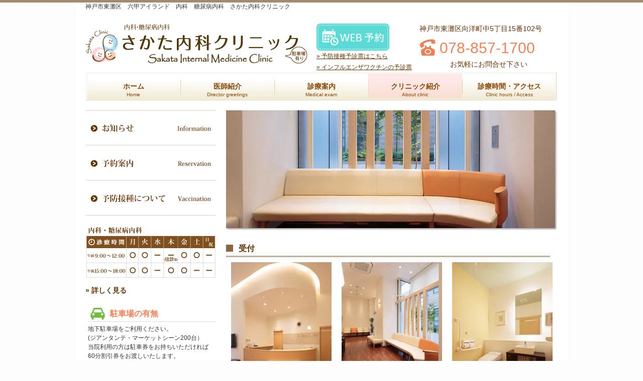

--- FILE ---
content_type: text/html; charset=UTF-8
request_url: https://sakata-naika.com/about/
body_size: 30560
content:
<!doctype html>
<html>
<head>
<meta charset="utf-8">
<!-- Google tag (gtag.js) -->
<script async src="https://www.googletagmanager.com/gtag/js?id=G-E0L284VLY9"></script>
<script>
  window.dataLayer = window.dataLayer || [];
  function gtag(){dataLayer.push(arguments);}
  gtag('js', new Date());

  gtag('config', 'G-E0L284VLY9');
</script>
<!-- to apply HTML5 under IE9 --> 
<!--[if lt IE 9]>
<script type="text/javascript" src="http://html5shim.googlecode.com/svn/trunk/html5.js"></script>
<![endif]-->


<!-- css -->
	<link rel="stylesheet" href="https://sakata-naika.com/wp/wp-content/themes/sakata-naika/reset.css" media="screen" />
	<link rel="stylesheet" href=" https://sakata-naika.com/wp/wp-content/themes/sakata-naika/style.css" media="screen" />
	<link rel="shortcut icon" href="https://sakata-naika.com/wp/wp-content/themes/sakata-naika/images/favicon.ico" />

	<style>img:is([sizes="auto" i], [sizes^="auto," i]) { contain-intrinsic-size: 3000px 1500px }</style>
	
		<!-- All in One SEO 4.9.3 - aioseo.com -->
		<title>クリニック紹介 | さかた内科クリニック 六甲アイランド</title>
	<meta name="robots" content="max-image-preview:large" />
	<link rel="canonical" href="https://sakata-naika.com/about/" />
	<meta name="generator" content="All in One SEO (AIOSEO) 4.9.3" />
		<script type="application/ld+json" class="aioseo-schema">
			{"@context":"https:\/\/schema.org","@graph":[{"@type":"BreadcrumbList","@id":"https:\/\/sakata-naika.com\/about\/#breadcrumblist","itemListElement":[{"@type":"ListItem","@id":"https:\/\/sakata-naika.com#listItem","position":1,"name":"Home","item":"https:\/\/sakata-naika.com","nextItem":{"@type":"ListItem","@id":"https:\/\/sakata-naika.com\/about\/#listItem","name":"Archives for %"}},{"@type":"ListItem","@id":"https:\/\/sakata-naika.com\/about\/#listItem","position":2,"name":"Archives for %","previousItem":{"@type":"ListItem","@id":"https:\/\/sakata-naika.com#listItem","name":"Home"}}]},{"@type":"CollectionPage","@id":"https:\/\/sakata-naika.com\/about\/#collectionpage","url":"https:\/\/sakata-naika.com\/about\/","name":"\u30af\u30ea\u30cb\u30c3\u30af\u7d39\u4ecb | \u3055\u304b\u305f\u5185\u79d1\u30af\u30ea\u30cb\u30c3\u30af \u516d\u7532\u30a2\u30a4\u30e9\u30f3\u30c9","inLanguage":"ja","isPartOf":{"@id":"https:\/\/sakata-naika.com\/#website"},"breadcrumb":{"@id":"https:\/\/sakata-naika.com\/about\/#breadcrumblist"}},{"@type":"Organization","@id":"https:\/\/sakata-naika.com\/#organization","name":"\u3055\u304b\u305f\u5185\u79d1\u30af\u30ea\u30cb\u30c3\u30af\u3000\u516d\u7532\u30a2\u30a4\u30e9\u30f3\u30c9","description":"\u795e\u6238\u5e02\u7058\u533a","url":"https:\/\/sakata-naika.com\/"},{"@type":"WebSite","@id":"https:\/\/sakata-naika.com\/#website","url":"https:\/\/sakata-naika.com\/","name":"\u3055\u304b\u305f\u5185\u79d1\u30af\u30ea\u30cb\u30c3\u30af\u3000\u516d\u7532\u30a2\u30a4\u30e9\u30f3\u30c9","description":"\u795e\u6238\u5e02\u7058\u533a","inLanguage":"ja","publisher":{"@id":"https:\/\/sakata-naika.com\/#organization"}}]}
		</script>
		<!-- All in One SEO -->

<link rel='dns-prefetch' href='//stats.wp.com' />
<link rel='preconnect' href='//i0.wp.com' />
<link rel='preconnect' href='//c0.wp.com' />
<link rel="alternate" type="application/rss+xml" title="さかた内科クリニック　六甲アイランド &raquo; クリニック紹介 フィード" href="https://sakata-naika.com/about/feed/" />
<script type="text/javascript">
/* <![CDATA[ */
window._wpemojiSettings = {"baseUrl":"https:\/\/s.w.org\/images\/core\/emoji\/16.0.1\/72x72\/","ext":".png","svgUrl":"https:\/\/s.w.org\/images\/core\/emoji\/16.0.1\/svg\/","svgExt":".svg","source":{"concatemoji":"https:\/\/sakata-naika.com\/wp\/wp-includes\/js\/wp-emoji-release.min.js?ver=6.8.3"}};
/*! This file is auto-generated */
!function(s,n){var o,i,e;function c(e){try{var t={supportTests:e,timestamp:(new Date).valueOf()};sessionStorage.setItem(o,JSON.stringify(t))}catch(e){}}function p(e,t,n){e.clearRect(0,0,e.canvas.width,e.canvas.height),e.fillText(t,0,0);var t=new Uint32Array(e.getImageData(0,0,e.canvas.width,e.canvas.height).data),a=(e.clearRect(0,0,e.canvas.width,e.canvas.height),e.fillText(n,0,0),new Uint32Array(e.getImageData(0,0,e.canvas.width,e.canvas.height).data));return t.every(function(e,t){return e===a[t]})}function u(e,t){e.clearRect(0,0,e.canvas.width,e.canvas.height),e.fillText(t,0,0);for(var n=e.getImageData(16,16,1,1),a=0;a<n.data.length;a++)if(0!==n.data[a])return!1;return!0}function f(e,t,n,a){switch(t){case"flag":return n(e,"\ud83c\udff3\ufe0f\u200d\u26a7\ufe0f","\ud83c\udff3\ufe0f\u200b\u26a7\ufe0f")?!1:!n(e,"\ud83c\udde8\ud83c\uddf6","\ud83c\udde8\u200b\ud83c\uddf6")&&!n(e,"\ud83c\udff4\udb40\udc67\udb40\udc62\udb40\udc65\udb40\udc6e\udb40\udc67\udb40\udc7f","\ud83c\udff4\u200b\udb40\udc67\u200b\udb40\udc62\u200b\udb40\udc65\u200b\udb40\udc6e\u200b\udb40\udc67\u200b\udb40\udc7f");case"emoji":return!a(e,"\ud83e\udedf")}return!1}function g(e,t,n,a){var r="undefined"!=typeof WorkerGlobalScope&&self instanceof WorkerGlobalScope?new OffscreenCanvas(300,150):s.createElement("canvas"),o=r.getContext("2d",{willReadFrequently:!0}),i=(o.textBaseline="top",o.font="600 32px Arial",{});return e.forEach(function(e){i[e]=t(o,e,n,a)}),i}function t(e){var t=s.createElement("script");t.src=e,t.defer=!0,s.head.appendChild(t)}"undefined"!=typeof Promise&&(o="wpEmojiSettingsSupports",i=["flag","emoji"],n.supports={everything:!0,everythingExceptFlag:!0},e=new Promise(function(e){s.addEventListener("DOMContentLoaded",e,{once:!0})}),new Promise(function(t){var n=function(){try{var e=JSON.parse(sessionStorage.getItem(o));if("object"==typeof e&&"number"==typeof e.timestamp&&(new Date).valueOf()<e.timestamp+604800&&"object"==typeof e.supportTests)return e.supportTests}catch(e){}return null}();if(!n){if("undefined"!=typeof Worker&&"undefined"!=typeof OffscreenCanvas&&"undefined"!=typeof URL&&URL.createObjectURL&&"undefined"!=typeof Blob)try{var e="postMessage("+g.toString()+"("+[JSON.stringify(i),f.toString(),p.toString(),u.toString()].join(",")+"));",a=new Blob([e],{type:"text/javascript"}),r=new Worker(URL.createObjectURL(a),{name:"wpTestEmojiSupports"});return void(r.onmessage=function(e){c(n=e.data),r.terminate(),t(n)})}catch(e){}c(n=g(i,f,p,u))}t(n)}).then(function(e){for(var t in e)n.supports[t]=e[t],n.supports.everything=n.supports.everything&&n.supports[t],"flag"!==t&&(n.supports.everythingExceptFlag=n.supports.everythingExceptFlag&&n.supports[t]);n.supports.everythingExceptFlag=n.supports.everythingExceptFlag&&!n.supports.flag,n.DOMReady=!1,n.readyCallback=function(){n.DOMReady=!0}}).then(function(){return e}).then(function(){var e;n.supports.everything||(n.readyCallback(),(e=n.source||{}).concatemoji?t(e.concatemoji):e.wpemoji&&e.twemoji&&(t(e.twemoji),t(e.wpemoji)))}))}((window,document),window._wpemojiSettings);
/* ]]> */
</script>
<style id='wp-emoji-styles-inline-css' type='text/css'>

	img.wp-smiley, img.emoji {
		display: inline !important;
		border: none !important;
		box-shadow: none !important;
		height: 1em !important;
		width: 1em !important;
		margin: 0 0.07em !important;
		vertical-align: -0.1em !important;
		background: none !important;
		padding: 0 !important;
	}
</style>
<link rel='stylesheet' id='wp-block-library-css' href='https://c0.wp.com/c/6.8.3/wp-includes/css/dist/block-library/style.min.css' type='text/css' media='all' />
<style id='classic-theme-styles-inline-css' type='text/css'>
/*! This file is auto-generated */
.wp-block-button__link{color:#fff;background-color:#32373c;border-radius:9999px;box-shadow:none;text-decoration:none;padding:calc(.667em + 2px) calc(1.333em + 2px);font-size:1.125em}.wp-block-file__button{background:#32373c;color:#fff;text-decoration:none}
</style>
<link rel='stylesheet' id='aioseo/css/src/vue/standalone/blocks/table-of-contents/global.scss-css' href='https://sakata-naika.com/wp/wp-content/plugins/all-in-one-seo-pack/dist/Lite/assets/css/table-of-contents/global.e90f6d47.css?ver=4.9.3' type='text/css' media='all' />
<link rel='stylesheet' id='mediaelement-css' href='https://c0.wp.com/c/6.8.3/wp-includes/js/mediaelement/mediaelementplayer-legacy.min.css' type='text/css' media='all' />
<link rel='stylesheet' id='wp-mediaelement-css' href='https://c0.wp.com/c/6.8.3/wp-includes/js/mediaelement/wp-mediaelement.min.css' type='text/css' media='all' />
<style id='jetpack-sharing-buttons-style-inline-css' type='text/css'>
.jetpack-sharing-buttons__services-list{display:flex;flex-direction:row;flex-wrap:wrap;gap:0;list-style-type:none;margin:5px;padding:0}.jetpack-sharing-buttons__services-list.has-small-icon-size{font-size:12px}.jetpack-sharing-buttons__services-list.has-normal-icon-size{font-size:16px}.jetpack-sharing-buttons__services-list.has-large-icon-size{font-size:24px}.jetpack-sharing-buttons__services-list.has-huge-icon-size{font-size:36px}@media print{.jetpack-sharing-buttons__services-list{display:none!important}}.editor-styles-wrapper .wp-block-jetpack-sharing-buttons{gap:0;padding-inline-start:0}ul.jetpack-sharing-buttons__services-list.has-background{padding:1.25em 2.375em}
</style>
<style id='global-styles-inline-css' type='text/css'>
:root{--wp--preset--aspect-ratio--square: 1;--wp--preset--aspect-ratio--4-3: 4/3;--wp--preset--aspect-ratio--3-4: 3/4;--wp--preset--aspect-ratio--3-2: 3/2;--wp--preset--aspect-ratio--2-3: 2/3;--wp--preset--aspect-ratio--16-9: 16/9;--wp--preset--aspect-ratio--9-16: 9/16;--wp--preset--color--black: #000000;--wp--preset--color--cyan-bluish-gray: #abb8c3;--wp--preset--color--white: #ffffff;--wp--preset--color--pale-pink: #f78da7;--wp--preset--color--vivid-red: #cf2e2e;--wp--preset--color--luminous-vivid-orange: #ff6900;--wp--preset--color--luminous-vivid-amber: #fcb900;--wp--preset--color--light-green-cyan: #7bdcb5;--wp--preset--color--vivid-green-cyan: #00d084;--wp--preset--color--pale-cyan-blue: #8ed1fc;--wp--preset--color--vivid-cyan-blue: #0693e3;--wp--preset--color--vivid-purple: #9b51e0;--wp--preset--gradient--vivid-cyan-blue-to-vivid-purple: linear-gradient(135deg,rgba(6,147,227,1) 0%,rgb(155,81,224) 100%);--wp--preset--gradient--light-green-cyan-to-vivid-green-cyan: linear-gradient(135deg,rgb(122,220,180) 0%,rgb(0,208,130) 100%);--wp--preset--gradient--luminous-vivid-amber-to-luminous-vivid-orange: linear-gradient(135deg,rgba(252,185,0,1) 0%,rgba(255,105,0,1) 100%);--wp--preset--gradient--luminous-vivid-orange-to-vivid-red: linear-gradient(135deg,rgba(255,105,0,1) 0%,rgb(207,46,46) 100%);--wp--preset--gradient--very-light-gray-to-cyan-bluish-gray: linear-gradient(135deg,rgb(238,238,238) 0%,rgb(169,184,195) 100%);--wp--preset--gradient--cool-to-warm-spectrum: linear-gradient(135deg,rgb(74,234,220) 0%,rgb(151,120,209) 20%,rgb(207,42,186) 40%,rgb(238,44,130) 60%,rgb(251,105,98) 80%,rgb(254,248,76) 100%);--wp--preset--gradient--blush-light-purple: linear-gradient(135deg,rgb(255,206,236) 0%,rgb(152,150,240) 100%);--wp--preset--gradient--blush-bordeaux: linear-gradient(135deg,rgb(254,205,165) 0%,rgb(254,45,45) 50%,rgb(107,0,62) 100%);--wp--preset--gradient--luminous-dusk: linear-gradient(135deg,rgb(255,203,112) 0%,rgb(199,81,192) 50%,rgb(65,88,208) 100%);--wp--preset--gradient--pale-ocean: linear-gradient(135deg,rgb(255,245,203) 0%,rgb(182,227,212) 50%,rgb(51,167,181) 100%);--wp--preset--gradient--electric-grass: linear-gradient(135deg,rgb(202,248,128) 0%,rgb(113,206,126) 100%);--wp--preset--gradient--midnight: linear-gradient(135deg,rgb(2,3,129) 0%,rgb(40,116,252) 100%);--wp--preset--font-size--small: 13px;--wp--preset--font-size--medium: 20px;--wp--preset--font-size--large: 36px;--wp--preset--font-size--x-large: 42px;--wp--preset--spacing--20: 0.44rem;--wp--preset--spacing--30: 0.67rem;--wp--preset--spacing--40: 1rem;--wp--preset--spacing--50: 1.5rem;--wp--preset--spacing--60: 2.25rem;--wp--preset--spacing--70: 3.38rem;--wp--preset--spacing--80: 5.06rem;--wp--preset--shadow--natural: 6px 6px 9px rgba(0, 0, 0, 0.2);--wp--preset--shadow--deep: 12px 12px 50px rgba(0, 0, 0, 0.4);--wp--preset--shadow--sharp: 6px 6px 0px rgba(0, 0, 0, 0.2);--wp--preset--shadow--outlined: 6px 6px 0px -3px rgba(255, 255, 255, 1), 6px 6px rgba(0, 0, 0, 1);--wp--preset--shadow--crisp: 6px 6px 0px rgba(0, 0, 0, 1);}:where(.is-layout-flex){gap: 0.5em;}:where(.is-layout-grid){gap: 0.5em;}body .is-layout-flex{display: flex;}.is-layout-flex{flex-wrap: wrap;align-items: center;}.is-layout-flex > :is(*, div){margin: 0;}body .is-layout-grid{display: grid;}.is-layout-grid > :is(*, div){margin: 0;}:where(.wp-block-columns.is-layout-flex){gap: 2em;}:where(.wp-block-columns.is-layout-grid){gap: 2em;}:where(.wp-block-post-template.is-layout-flex){gap: 1.25em;}:where(.wp-block-post-template.is-layout-grid){gap: 1.25em;}.has-black-color{color: var(--wp--preset--color--black) !important;}.has-cyan-bluish-gray-color{color: var(--wp--preset--color--cyan-bluish-gray) !important;}.has-white-color{color: var(--wp--preset--color--white) !important;}.has-pale-pink-color{color: var(--wp--preset--color--pale-pink) !important;}.has-vivid-red-color{color: var(--wp--preset--color--vivid-red) !important;}.has-luminous-vivid-orange-color{color: var(--wp--preset--color--luminous-vivid-orange) !important;}.has-luminous-vivid-amber-color{color: var(--wp--preset--color--luminous-vivid-amber) !important;}.has-light-green-cyan-color{color: var(--wp--preset--color--light-green-cyan) !important;}.has-vivid-green-cyan-color{color: var(--wp--preset--color--vivid-green-cyan) !important;}.has-pale-cyan-blue-color{color: var(--wp--preset--color--pale-cyan-blue) !important;}.has-vivid-cyan-blue-color{color: var(--wp--preset--color--vivid-cyan-blue) !important;}.has-vivid-purple-color{color: var(--wp--preset--color--vivid-purple) !important;}.has-black-background-color{background-color: var(--wp--preset--color--black) !important;}.has-cyan-bluish-gray-background-color{background-color: var(--wp--preset--color--cyan-bluish-gray) !important;}.has-white-background-color{background-color: var(--wp--preset--color--white) !important;}.has-pale-pink-background-color{background-color: var(--wp--preset--color--pale-pink) !important;}.has-vivid-red-background-color{background-color: var(--wp--preset--color--vivid-red) !important;}.has-luminous-vivid-orange-background-color{background-color: var(--wp--preset--color--luminous-vivid-orange) !important;}.has-luminous-vivid-amber-background-color{background-color: var(--wp--preset--color--luminous-vivid-amber) !important;}.has-light-green-cyan-background-color{background-color: var(--wp--preset--color--light-green-cyan) !important;}.has-vivid-green-cyan-background-color{background-color: var(--wp--preset--color--vivid-green-cyan) !important;}.has-pale-cyan-blue-background-color{background-color: var(--wp--preset--color--pale-cyan-blue) !important;}.has-vivid-cyan-blue-background-color{background-color: var(--wp--preset--color--vivid-cyan-blue) !important;}.has-vivid-purple-background-color{background-color: var(--wp--preset--color--vivid-purple) !important;}.has-black-border-color{border-color: var(--wp--preset--color--black) !important;}.has-cyan-bluish-gray-border-color{border-color: var(--wp--preset--color--cyan-bluish-gray) !important;}.has-white-border-color{border-color: var(--wp--preset--color--white) !important;}.has-pale-pink-border-color{border-color: var(--wp--preset--color--pale-pink) !important;}.has-vivid-red-border-color{border-color: var(--wp--preset--color--vivid-red) !important;}.has-luminous-vivid-orange-border-color{border-color: var(--wp--preset--color--luminous-vivid-orange) !important;}.has-luminous-vivid-amber-border-color{border-color: var(--wp--preset--color--luminous-vivid-amber) !important;}.has-light-green-cyan-border-color{border-color: var(--wp--preset--color--light-green-cyan) !important;}.has-vivid-green-cyan-border-color{border-color: var(--wp--preset--color--vivid-green-cyan) !important;}.has-pale-cyan-blue-border-color{border-color: var(--wp--preset--color--pale-cyan-blue) !important;}.has-vivid-cyan-blue-border-color{border-color: var(--wp--preset--color--vivid-cyan-blue) !important;}.has-vivid-purple-border-color{border-color: var(--wp--preset--color--vivid-purple) !important;}.has-vivid-cyan-blue-to-vivid-purple-gradient-background{background: var(--wp--preset--gradient--vivid-cyan-blue-to-vivid-purple) !important;}.has-light-green-cyan-to-vivid-green-cyan-gradient-background{background: var(--wp--preset--gradient--light-green-cyan-to-vivid-green-cyan) !important;}.has-luminous-vivid-amber-to-luminous-vivid-orange-gradient-background{background: var(--wp--preset--gradient--luminous-vivid-amber-to-luminous-vivid-orange) !important;}.has-luminous-vivid-orange-to-vivid-red-gradient-background{background: var(--wp--preset--gradient--luminous-vivid-orange-to-vivid-red) !important;}.has-very-light-gray-to-cyan-bluish-gray-gradient-background{background: var(--wp--preset--gradient--very-light-gray-to-cyan-bluish-gray) !important;}.has-cool-to-warm-spectrum-gradient-background{background: var(--wp--preset--gradient--cool-to-warm-spectrum) !important;}.has-blush-light-purple-gradient-background{background: var(--wp--preset--gradient--blush-light-purple) !important;}.has-blush-bordeaux-gradient-background{background: var(--wp--preset--gradient--blush-bordeaux) !important;}.has-luminous-dusk-gradient-background{background: var(--wp--preset--gradient--luminous-dusk) !important;}.has-pale-ocean-gradient-background{background: var(--wp--preset--gradient--pale-ocean) !important;}.has-electric-grass-gradient-background{background: var(--wp--preset--gradient--electric-grass) !important;}.has-midnight-gradient-background{background: var(--wp--preset--gradient--midnight) !important;}.has-small-font-size{font-size: var(--wp--preset--font-size--small) !important;}.has-medium-font-size{font-size: var(--wp--preset--font-size--medium) !important;}.has-large-font-size{font-size: var(--wp--preset--font-size--large) !important;}.has-x-large-font-size{font-size: var(--wp--preset--font-size--x-large) !important;}
:where(.wp-block-post-template.is-layout-flex){gap: 1.25em;}:where(.wp-block-post-template.is-layout-grid){gap: 1.25em;}
:where(.wp-block-columns.is-layout-flex){gap: 2em;}:where(.wp-block-columns.is-layout-grid){gap: 2em;}
:root :where(.wp-block-pullquote){font-size: 1.5em;line-height: 1.6;}
</style>
<script type="text/javascript" src="https://c0.wp.com/c/6.8.3/wp-includes/js/jquery/jquery.min.js" id="jquery-core-js"></script>
<script type="text/javascript" src="https://c0.wp.com/c/6.8.3/wp-includes/js/jquery/jquery-migrate.min.js" id="jquery-migrate-js"></script>
<script type="text/javascript" src="https://sakata-naika.com/wp/wp-content/themes/sakata-naika/js/autosprites.min.js?ver=6.8.3" id="autosprites.min-js"></script>
<script type="text/javascript" src="https://sakata-naika.com/wp/wp-content/themes/sakata-naika/js/script.js?ver=6.8.3" id="script-js"></script>
<script type="text/javascript" src="https://sakata-naika.com/wp/wp-content/themes/sakata-naika/js/setup.js?ver=6.8.3" id="setup-js"></script>
<link rel="https://api.w.org/" href="https://sakata-naika.com/wp-json/" />	<style>img#wpstats{display:none}</style>
		<script>
  (function(i,s,o,g,r,a,m){i['GoogleAnalyticsObject']=r;i[r]=i[r]||function(){
  (i[r].q=i[r].q||[]).push(arguments)},i[r].l=1*new Date();a=s.createElement(o),
  m=s.getElementsByTagName(o)[0];a.async=1;a.src=g;m.parentNode.insertBefore(a,m)
  })(window,document,'script','//www.google-analytics.com/analytics.js','ga');

  ga('create', 'UA-52367229-1', 'auto');
  ga('require', 'displayfeatures');
  ga('send', 'pageview');

</script>
</head>

<!-- hearder end -->

<body class="archive post-type-archive post-type-archive-about wp-theme-sakata-naika">

<div id="container">
<div id="wrapper">

<!-- ヘッダー-->

<div id="header">
<h1>神戸市東灘区　六甲アイランド　内科　糖尿病内科　さかた内科クリニック</h1>
<!--<div class="yoyaku"><a href="/booking"><img src="https://sakata-naika.com/wp/wp-content/themes/sakata-naika/images/yoya-1.jpg" alt="ご予約はこちらからどうぞ" /></a></div>-->

<div id="logo-area"><div id="logo"><a href="https://sakata-naika.com"><img src="https://sakata-naika.com/wp/wp-content/uploads/2014/06/logo.jpg" alt="さかた内科クリニック ロゴ" /></a></div>
<!--<div id="logo-area"><div id="logo"><a href="https://sakata-naika.com"><img src="https://sakata-naika.com/wp/wp-content/themes/sakata-naika/images/logo.jpg" alt="さかた内科クリニック ロゴ" /></a></div>-->

<div class="yoyaku-area"><div class="yoyaku-btn"><a href="http://ssc3.doctorqube.com/sakata-naika/" target="_blank" rel="noopener"><img src="https://sakata-naika.com/wp/wp-content/themes/sakata-naika/images/reserve-btn.png" alt="WEB予約" /></a></div>
<p><a href="https://sakata-naika.com/wp/wp-content/themes/sakata-naika/images/yoshinhyou.pdf" target="_blank" rel="noopener">&raquo;&nbsp;予防接種予診票はこちら</a></p>
<p><a href="https://sakata-naika.com/wp/wp-content/themes/sakata-naika/images/influenza-yoshin.pdf" target="_blank" rel="noopener">&raquo;&nbsp;インフルエンザワクチンの予診票はこちら</a></p>
</div>

<div class="info"><p class="add-color">神戸市東灘区向洋町中5丁目15番102号</p><p class="phone">078-857-1700</p><p class="center-t">お気軽にお問合せ下さい</p></div>
</div></div>
<!-- / ヘッダー -->

<!-- トップナビゲーション -->
<div class="menu-nabvar-container"><ul id="menu-nabvar" class="menu"><li id="menu-item-16" class="menu menu-item menu-item-type-custom menu-item-object-custom menu-item-home menu-item-16"><a href="https://sakata-naika.com/" title="Home">ホーム<br /><span>Home</span></a></li>
<li id="menu-item-669" class="menu-item menu-item-type-custom menu-item-object-custom menu-item-669"><a href="https://sakata-naika.com/director" title="Director greetings">医師紹介<br /><span>Director greetings</span></a></li>
<li id="menu-item-39" class="menu-item menu-item-type-custom menu-item-object-custom menu-item-39"><a href="https://sakata-naika.com/medical" title="Medical exam">診療案内<br /><span>Medical exam</span></a></li>
<li id="menu-item-40" class="menu-item menu-item-type-custom menu-item-object-custom current-menu-item menu-item-40"><a href="https://sakata-naika.com/about" aria-current="page" title="About clinic">クリニック紹介<br /><span>About clinic</span></a></li>
<li id="menu-item-12" class="menu-item menu-item-type-post_type menu-item-object-page menu-item-12"><a href="https://sakata-naika.com/access/" title="Clinic hours / Access">診療時間・アクセス<br /><span>Clinic hours / Access</span></a></li>
</ul></div><!--<div id="gl-navi">
    <ul id="hnav">
        <li><a href="#" class="on1">ホーム<br /><span>Home</span></a></li>
        <li><a href="https://sakata-naika.com/director">院長紹介<br /><span>Director greeting</span></a></li>
        <li><a href="https://sakata-naika.com/medical">診療案内<br /><span>Medical exam</span></a></li>
        <li><a href="https://sakata-naika.com/about">クリニック紹介<br /><span>About clinc</span></a></li>
        <li><a href="https://sakata-naika.com/access">診療時間・アクセス<br /><span>Clinic hours&nbsp;&frasl;&nbsp;Access</span></a></li>
    </ul>
</div>-->
<!-- / トップナビゲーション -->

<!-- コンテンツ -->
<div id="content">
<div id="main">
<div id="top-img">
<p><img data-recalc-dims="1" fetchpriority="high" decoding="async" class="alignnone size-full wp-image-99" src="https://i0.wp.com/sakata-naika.com/wp/wp-content/uploads/2014/05/013.jpg?resize=655%2C235" alt="013" width="655" height="235" /></p>
</div>

<!-- メイン -->
<h2>受付</h2>
<div class="setubi">

		<div class="naisou-box">	

		<div class="naisou-l"><img width="200" height="262" src="https://i0.wp.com/sakata-naika.com/wp/wp-content/uploads/2014/05/innai4.jpg?resize=200%2C262&amp;ssl=1" class="attachment-about size-about wp-post-image" alt="" decoding="async" />	

</div>

			<div class="naisou-l-text">
	
<h3>受付</h3>
<p>来院されましたら、まず保険証と診察券をお出しください。各種予約なども行っております。お気軽に当院スタッフまでお声かけください。</p>
</div>
</div>

			
			

		<div class="naisou-box">	

		<div class="naisou-l"><img width="200" height="262" src="https://i0.wp.com/sakata-naika.com/wp/wp-content/uploads/2014/05/innai2.jpg?resize=200%2C262&amp;ssl=1" class="attachment-about size-about wp-post-image" alt="待合" decoding="async" />	

</div>

			<div class="naisou-l-text">
	
<h3>待合</h3>
<p>吹き抜けの天井で、自然光が入る明るい待合でゆったりお待ちいただけます。</p>
</div>
</div>

			
			

		<div class="naisou-box-r">	

		<div class="naisou-r"><img width="200" height="262" src="https://i0.wp.com/sakata-naika.com/wp/wp-content/uploads/2014/05/innai5.jpg?resize=200%2C262&amp;ssl=1" class="attachment-about size-about wp-post-image" alt="トイレ" decoding="async" />	

</div>

			<div class="naisou-l-text">
	
<h3>トイレ</h3>
<p>車椅子でも使用できる、ゆったりした設計になっています。おむつ替えスペースもご用意しています。</p>
</div>
</div>

		</div>	
		<div class="setubi">	

		<div class="naisou-box">	

		<div class="naisou-l"><img width="200" height="262" src="https://i0.wp.com/sakata-naika.com/wp/wp-content/uploads/2014/05/innai1.jpg?resize=200%2C262&amp;ssl=1" class="attachment-about size-about wp-post-image" alt="第一診療室" decoding="async" />	

</div>

			<div class="naisou-l-text">
	
<h3>第一診察室</h3>
<p>メインの診察室です。院内はすべて電子化されており、血液検査、レントゲン検査、超音波検査等の結果を患者さんがモニターで確認できるようになっています。</p>
</div>
</div>

			
			

		<div class="setubi-box-l">	

		<div class="setubi-l"><img width="300" height="192" src="https://i0.wp.com/sakata-naika.com/wp/wp-content/uploads/2014/05/innai7.jpg?resize=300%2C192&amp;ssl=1" class="attachment-yoko size-yoko wp-post-image" alt="処置室" decoding="async" />	

</div>

		<div class="setubi-l-text">	
<h3>処置室</h3>
<p>問診、点滴などを行います。患者様のプライバシーを考慮し、ベッドにはカーテンを設置しています。奥には、各種医療機器を揃えております。</p>
</div>
</div>

				
				

		<div class="setubi-box-r">	

		<div class="setubi-r"><img width="300" height="192" src="https://i0.wp.com/sakata-naika.com/wp/wp-content/uploads/2014/05/clinic-img.jpg?resize=300%2C192&amp;ssl=1" class="attachment-yoko size-yoko wp-post-image" alt="外観" decoding="async" />	

</div>

		<div class="setubi-l-text">	
<h3>外観</h3>
<p>ダイエー東側入り口に位置します。入り口は東側からお入りください。</p>
</div>
</div>

			</div>	
			<div class="setubi">	
</div>
</div>
<!-- サイドバー -->
<div id="side-nav">

<ul>
<li><a href="https://sakata-naika.com/category/news"><img src="//sakata-naika.com/wp/wp-content/themes/sakata-naika/images/side-1.jpg" alt="お知らせ" /></a>
</li>
<li><a href="https://sakata-naika.com/yoyaku"><img src="//sakata-naika.com/wp/wp-content/themes/sakata-naika/images/side-2.png" alt="予約案内" /></a>
</li>
<li><a href="https://sakata-naika.com/vaccination"><img src="//sakata-naika.com/wp/wp-content/themes/sakata-naika/images/side-3.jpg" alt="予防接種について" /></a>
</li>
</ul>
<div class="cal-area"><img src="https://sakata-naika.com/wp/wp-content/themes/sakata-naika/images/side-schedule-2023.png" alt="内科・糖尿病内科　診察カレンダー"><p class="p-more"><a href="https://sakata-naika.com/access/">&raquo;&nbsp;詳しく見る</a></p></div>
<h2 class="widgettitle">駐車場の有無</h2>
			<div class="textwidget"><div class="block">
<dl>
<dt><img data-recalc-dims="1" src="https://i0.wp.com/sakata-naika.com/wp/wp-content/themes/sakata-naika/images/car2.gif" alt="駐車場" />駐車場の有無</dt>
<dd>地下駐車場をご利用ください。<br />
(ジアンタンテ・マーケットシーン200台）<br />
当院利用の方は駐車券をお持ちいただければ60分割引券をお渡しいたします。 </dd>
</dl>

</div></div>
		<h2 class="widgettitle">ワクチンデビューバナー</h2>
			<div class="textwidget"><!--<div class="banner-bg">
<a href="http://www.know-vpd.jp/" target="_blank"><img src="//sakata-naika.com/wp/wp-content/themes/sakata-naika/images/vpd.jpg" alt="KNOW-VPD!VPDを知って、子どもを守ろう" /></a>
</div>-->
<div class="side-mess">
<p><strong>健康診断・予防接種</strong></p><p>随時予約受付中</p>
</div></div>
		</div>
<!-- /サイドバー -->

</div>
<!-- /content -->
<!-- フッター -->

<div id="footer">

<div id="info">
<h2 class="widgettitle">名称</h2>
			<div class="textwidget"><div class="logo">さかた内科クリニック&nbsp;&nbsp;<span class="fsize">六甲アイランド&nbsp;内科</span><p><span>内科・糖尿病内科</span></p></div>
		</div><h2 class="widgettitle">電話番号と受付時間</h2>
			<div class="textwidget"><!-- 電話番号+受付時間 -->
<div class="footer_info">
<p class="tel"><span>電話:</span> 078-857-1700　<span>FAX:078-857-1700</span></p>
<p class="open">住所：〒658-0032 神戸市東灘区向洋町中5-15-102</p>
</div></div>
		</div><h2 class="widgettitle">フッター ナビゲーション</h2>
			<div class="textwidget"><!-- フッター ナビゲーション -->
<ul class="footnav">
<li><a href="//sakata-naika.com/">ホーム</a></li>
<li><a href="//sakata-naika.com/director/">院長紹介</a></li>
<li><a href="//sakata-naika.com/medical/">診療案内</a></li>
<li><a href="//sakata-naika.com/about/">クリニック紹介</a></li>
<li><a href="//sakata-naika.com/access">診察時間・アクセス</a></li>
<li><a href="//sakata-naika.com/link/">リンク</a></li>
<li><a href="//sakata-naika.com/sitemap">サイトマップ</a></li>
<li><a href="//sakata-naika.com/privacy">プライバシーポリシー</a></li>
</ul>
<!-- / フッター ナビゲーション --></div>
		</div><h2 class="widgettitle">コピーライト</h2>
			<div class="textwidget"><div id="copyright">Copyright © さかた内科クリニック. All Rights Reserved.</div></div>
		</div>
</div>
</div>
</body>
</html>

--- FILE ---
content_type: text/css
request_url: https://sakata-naika.com/wp/wp-content/themes/sakata-naika/reset.css
body_size: 1001
content:
@charset "utf-8";
/* CSS Document */
html,body,h1,h2,h3,h4,h5,h6,address,div,blockquote,p,pre{
	margin:0px;
	padding:0px;
	border:0px;
	font-style:normal;
	font-weight:normal;
	font-size:100%;
	font-family:verdana,
		 Meiryo,
		"メイリオ",	
		"Hiragino Kaku Gothic Pro",
		"ヒラギノ角ゴ Pro W3",
		Osaka,
		"MS P Gothic",
		"ＭＳ Ｐゴシック",
		sans-serif;
}





hr,table,caption,tr,th,td,span,em,strong,abbr,br,a,img,object,iframe{
	margin:0px;
	/* [disabled]padding:0px; */
	padding:0px;
	border:0px;
	font-style:normal;
	font-weight:normal;
	font-size:100%;
	font-family:verdana,
		Meiryo,
		"メイリオ",
		"Hiragino Kaku Gothic Pro",
		"ヒラギノ角ゴ Pro W3",
		Osaka,
		"MS P Gothic",
		"ＭＳ Ｐゴシック",
		sans-serif;
}

ul,ol,li,dl,dt,dd{
	margin:0px;
	padding:0px;
	border:0px;
	font-style:normal;
	font-weight:normal;
	font-size:100%;
	list-style-type:none;
	font-family:verdana,
		Meiryo,
		"メイリオ",
		"Hiragino Kaku Gothic Pro",
		"ヒラギノ角ゴ Pro W3",
		Osaka,
		"MS P Gothic",
		"ＭＳ Ｐゴシック",
		sans-serif;
}

--- FILE ---
content_type: text/css
request_url: https://sakata-naika.com/wp/wp-content/themes/sakata-naika/style.css
body_size: 16526
content:
@charset "utf-8";
/* CSS Document */
/*
Theme Name: sakata-naika wordpress theme
Theme URI: sakata-naika.com
Author: AKI by Egg design office 
Author URI: http://www.egg-do.com/
*/



body{
	text-align:center;
	-webkit-text-size-adjust: 100%;
	background: url(images/bodybg2.jpg) repeat-x #FDFDFD;
	color:#333333;
	padding-top:5px;
}

#container{
	width:980px;
	margin:0 auto;
	text-align:left;
	background:#FFF;
}

#wrapper{
	width:940px;
	margin:0 auto;
	overflow:hidden;
	background:#FFF;	
}

h1{
	width:710px;
	font-size:12px;
	margin-bottom:20px;
	float:left;
}

#header{
	width:940px;
	height:140px;
	clear:both;
}

#logo-area{
	width:940px;
	clear:both;
	overflow:hidden;
}

#logo{
	width:455px;
	height:90px;
	float:left;
}

.info{
	float:right;
	width:275px;
	padding-top:5px;
}

.yoyaku-area{
	width: 200px;/* インフルエンザ予診票を外したら150pxに戻す*/
	overflow:hidden;
	float: left;
	padding-left: 5px;
	padding-bottom: 5px;
	padding-top: 5px;
}
.yoyaku-btn{
	width: 145px;
	height: 54px;
	/*margin-top: 20px; インフル予診票を外したらコメント解除でpadding-topをonにする*/
	/*margin-left:12px;*/
}



.btn{ width: 280px; height: auto; margin: 0 auto; background-color:#5CDAD6; border-radius:6px;box-sizing: border-box;}

.btn-l{ width: 280px; height: auto; float: left; background-color:#FFB8BA; border-radius:6px;box-sizing: border-box; margin-right: 10px;}
.btn-r{ width: 280px; height: auto; float: left; background-color:#5CDAD6; border-radius:6px;box-sizing: border-box; margin-right: 10px;}
.btn a,
.btn-l a,
.btn-r a{ display:block; width:100%; height: auto; text-align:center; padding: 15px 10px 10px; color:#FFF; font-weight: bold; box-sizing: border-box;transition: .6s,color .6s;}
.btn a:hover,
.btn-l a:hover{ /*background-color: #F60; color:#FFF; border-radius:6px;*/ opacity: .6; position: static;}
.btn-r a:hover{ /*background-color: #F60; color:#FFF; border-radius:6px;*/ opacity: .6; position: static;}

/*.yoyaku-btn{
	width:150px;
	height:45px;
	margin-top:20px;
	margin-left:12px;
}*/


.yoyaku-area p a{
	font-size: 12px !important;
	margin-top: 10px;
	text-decoration: underline;
	color: #630;
}


.yoyaku{
	width: 216px;
	height: 32px;
	padding-right: 2px;
	float:right;
}

.add-color{
	color: #630;
}

.phone{
	width: 230px;
	padding: 5px 0 0 40px;
	background: url(images/phone.jpg) no-repeat 0 0.3em;
	font-size: 30px;
	color: #F78152;
}

.center-t{
	text-align:center;
	color: #630;
}

.menu-nabvar-container{
	width:938px;
	padding-left:2px;
	height:55px;
	margin-bottom:20px;
	clear:both;
}

#menu-nabvar{position: relative; top:0; left:0; width: 936px; height: 55px; background: url(images/navi.jpg) no-repeat; }
#menu-nabvar li { position: relative; top:0; left: 0px; height:55px; width:187px; float:left; }
#menu-nabvar li a { display: block; position: relative; top:0; left:0; width: 187px; text-align:center; font-size:14px; font-weight:bold; padding-top:20px; color: #8A4500; text-decoration:none; line-height: 1.1em;　height:35px;}
#menu-nabvar li a:hover{ color:#F60;}
#menu-nabvar li.current-menu-item a{background:url(images/navi.jpg) no-repeat -187px -55px; color:#8A4500; }
#menu-nabvar li a span{ font-size:10px;}


#content{
	width:940px;
	overflow:hidden;
	margin-bottom:50px;
}

#main{
	width:660px;
	float:right;
	text-align:left;
}

#top-img{
	width:660px;
	height:240px;
	margin-bottom:20px;
	background:url(images/top-bg.jpg) no-repeat;
}

a{
	color: #0066FF;
	text-decoration:none;
}

a:hover{
	color: #003399;
	position:relative;
	top:1px;
	left:1px;
}

/*span.imghover {
	display:block;
	position:relative;
	top:1px;
	left:1px;
}*/

a.imghover img {
	display:block;
	position:relative !important;
	top:1px !important;
	left:1px !important;
}



h2{
	width:625px;
	padding:4px 0 5px 25px;
	margin-bottom:10px;
	font-size:16px;
	font-weight:bold;
	color: #663300;
	line-height:1.5em;
	background:url(images/h2-mark.jpg) 0 0.5em no-repeat,url(images/h2-hr.jpg) no-repeat bottom;
	clear:both;
	overflow:hidden !important;
}

h2.s-mark{ padding: 4px 0 5px 40px;	background: url(images/seep-icon.png) 0 0.2em no-repeat,url(images/h2-hr.jpg) no-repeat bottom !important; margin-right: 15px;}

h2 span{
	font-size:12px;
	color:#0066CC;
}

.attention-area{ width:100%; padding:15px; background:#FFF4F4; overflow: hidden; clear: both; box-sizing: border-box; border-radius: 10px;}
.att-color{ color:#FF4E4E !important; font-weight: bold;}

ul.role{padding-left:10px;}
ul.role  li{
  margin-bottom: 10px;
	line-height: 1.6em;
	font-size:14px;
	list-style-type: disc;
}
/*************
/* 予防接種についてページ
*************/
.inner-head-line{ margin: 5px 0; padding: 10px 5px 3px;  }
.inner-head-line p a{color:#FF4E4E; font-size:16px; font-weight: bold; background: url(images/sche-icon.png) no-repeat 0 0.3em; padding-left:50px; padding-top:5px; padding-bottom: 5px; line-height: 1.9em;}

.seep-icon{ background: url(images/seep-icon.png) no-repeat; padding-left:55px; line-height: 1.6em;padding-bottom:15px;}

.seep-icon h2{width:625px;
	padding:6px 0 10px 35px;
	margin-bottom:10px;
	font-size:16px;
	font-weight:bold;
	color: #663300;
background:none;
	border-bottom:none;
	padding: 0;
}

/*************
/* 予防接種についてページここまで
*************/

.reserve-area{width:660px; height: auto; overflow: hidden; margin-bottom: 15px; clear: both;}
.reserve-area a:hover { transition: all .4s ease; -webkit-transition: all .4s ease; opacity:.6;}
.reserve-btn{ width:100%; height: auto; clear: both;}

.con-box,
.l-con-box,
.access,
.prof,
.kiji-box,
.setubi{ padding:0 10px; overflow:hidden; margin-bottom:20px; clear:both; background:#FFF !important;}

.medical{ padding:10px; overflow:hidden; clear:both; background:#FFF !important;}

p{ font-size:14px; line-height:1.5em; color:#333;}

.big-font{ font-size:14px !important;}
.col-comment{ font-size: 20px !important; padding-left: 18px;}

.con-box p,
.kiji-box p,
.l-con-box p,
.access p,
.prof p{ font-size:14px; line-height:1.7em; color:#333;}

.access h4{ font-size: 16px; font-weight: 600; line-height: 1.4; margin-bottom: 10px;}

.r-text{ font-size:14px; text-align:right;}

.prof{ background: #fdfdfd;}

.prof img{ float:right;}

.prof dl{ padding-top:10px;}

.prof dt{ font-size:16px; font-weight:700; color:#333333;}

.prof dd{ font-size:14px; margin-bottom:20px; padding-bottom:5px; line-height:1.5em; border-bottom:1px #CCCCCC solid;}

#main p{ margin-bottom:10px;}

.con-box img{ float:right; margin-left:10px;}

.l-con-box img{ float:left; margin-right:10px;}

h3{ font-size:18px; color:#f60; margin-bottom:10px; font-weight:bold;}

.f-18{ font-size:18px !important;}

.features { padding: 10px; overflow: hidden; margin-bottom: 20px; clear: both; background: #fff4f4; width: 100%; box-sizing: border-box;}

.features li{ font-size: 14px; padding: 0 10px; margin-bottom: 10px;}
.features li h3{ margin-bottom: 5px;}
.features li p{ margin-bottom: 0 !important;}
.features li span{ font-size: 12px;}

.news_box{ width:650px; overflow:hidden; padding:0 0 0 10px; margin-bottom:30px; overflow:hidden; clear:both;}

.imgbox{ width: 100%; clear: both;}
.imgbox img{ width: 100%;}

.topics{ width:650px; color: #666; font-size:14px; line-height:1.7em;}

.topics dt{ width:105px; float:left; font-size:12px;}

.topics dd{ width:540px; float:left; line-height:1.7em; margin-bottom:10px; padding-left:5px;}

.colbox{ width:643px; margin-bottom:30px; clear:both;}

.colbox figure{ margin: 0;}

.kiji-box img{ float:left; margin-right:10px; margin-bottom:10px;}

.kiji-box p{ clear:both; font-size:14px; line-height:1.7em; color:#333;}

/*アコーデオン*/

.accordion{ width:650px; padding-left:10px;}
.accordion dt{
	width:634px;
	font-size:18px;
	background:url(images/mark.jpg) no-repeat 0 0.4em;
	padding-left:18px;
	margin-bottom:5px;
	margin-top:15px;
	cursor:pointer;
}
.accordion dd {
	font-size:14px;
	padding-left:10px;
	padding-right:10px;
	margin-left:5px;
	color: #333;
	line-height:1.7em;
	overflow:hidden;
	background:#FFFFCC;
}

.accordion dd p{ padding:10px; line-height:1.6em; }

.accordion dd img{
	float:left;
	margin-right:10px;
}
.accordion span {display:block; width:630px; padding:15px}


/*アコーデオンここまで*/

/* 内装　*/

.naisou-box h3, .naisou-box-r h3{
	font-size:14px;
	margin-bottom:0px !important;
	font-weight:normal;
}

.naisou-l{
	width:200px;
	height:279px;
	float:left;
  	margin-bottom:10px;
	background:url(images/innai-bg.jpg) 50% 100% no-repeat;
}

.naisou-box{
	width:200px;
	float:left;
	margin-right:20px;
	overflow:hidden;
}

.naisou-box-r{
	width:200px;
	float:left;
	margin-right:0;
	overflow:hidden;
}

.naisou-l-text{
	width:200px;
	clear:both;
	overflow:hidden;
}

.naisou-r{
	background:url(images/innai-bg.jpg) 50% 100% no-repeat;
 	float:left;
  	height:279px;
  	margin-bottom:10px;
 	width:200px;
}

.naisou-l img,
.naisou-r img{
	width:200px;
	height:262px;
}


/* 設備　*/
.setubi-box-l h3, .setubi-box-r h3{
	font-size:14px;
	margin-bottom:0px !important;
	font-weight:normal;
}

.setubi-box-l{
	width:300px;
	overflow:hidden;
	float:left;
	margin-right:20px;
	clear:both;
	oveflow:hidden;
	margin-bottom:20px;
	padding: 0 10px;
}

.setubi-box-r{
	width:300px;
	overflow:hidden;
	float:left;
	margin-right:0;
	margin-bottom:20px;
}

.setubi-l{
	width:300px;
	height:210px;
	background:url(images/img-bg.jpg) no-repeat;
}

.setubi-r{
	width:300px;
	height:210px;
	background:url(images/img-bg.jpg) no-repeat;
	float:left;
}

.setubi-text{
	width:300px;
	padding-top:10px;
	overflow:hidden;
	clear:both;
}

.setubi-l img,
.setubi-r img{
	margin-bottom:5px;
}


.setubi-l p,
.setubi-r p{
	text-align:left;
	font-size:12px;
}

.con-banner{
	margin-bottom:20px;
	margin-left:10px;
	
}

.red{
	color:#FF3366;
	font-size:16px;
}

.con-banner img{
	margin-bottom:10px;
}

.con-box table{
	width:634px;
	border-collapse:collapse;
	margin-top:20px;
	font-size:14px;
}

.con-box  table th{
	background-color: #FFF4F4;
	white-space:nowrap;
	color: #333;
	border:1px solid #D4D4D4;
	letter-spacing:1px;
	padding:10px;
	text-align:left;
	width:50%;
}


.con-box table td{
	border-collapse:collapse;
	background-color:#FFF;
	border:1px solid #D6D6D6;
	line-height:20px;
	padding:15px 0 15px 15px;
	font-size:14px;
}


/*予防接種*/

.yobou-box{
	width:660px;
	overflow:hidden;
	background:#FFF4F4;
	padding:20px 10px 10px;
	overflow:hidden;
	margin-bottom:20px;
	clear:both;
}
/*オンライン診療の流れ*/


.online-area{ width: 100%; padding:0 10px; overflow:hidden; margin-bottom:20px; clear:both; background:#FFF !important; box-sizing: border-box;}
.online-area li{ margin-bottom: 10px; font-size: 14px; background: url("images/check-box.png") no-repeat; padding-left: 25px;}
.marker-y{ background: linear-gradient(transparent 60%, #ffff66 60%);}
section{ width: 100%; overflow: hidden; margin-bottom: 15px;}
.online-area section > h3{ margin-bottom: 5px;}

ul.qr-area{ display: flex; width: 100%; /*background: #FFF4F4;*/}
ul.qr-area li{ padding: 10px; background: none; margin-bottom: 0;}
ul.qr-area li img{ margin-bottom: 10px; width: 130px; float: left; margin-right: 10px;}
ul.qr-area li a img{ float: left;}
.qr-left{ width: 70%; float: left; background: none; }
.qr-right{ width: 30%; float: left; padding: 0 !important;}
.qr-left a:hover img{ position: relative; top: 1px; left: 1px;}
.qr-left a img{ height: 36px;}


/*サイドカラムはここから*/

/*ウィジェットのタイトル非表示 */
.widgettitle{
	display:none;
}

#side-nav{ width:260px; float:left; margin-bottom:30px;}
#side-nav div.side{ width:260px; height:70px;}
#side-nav div.side a{ width:260px; height:70px; display:block;}
#side-nav li a{ width:260px; height:70px; display:block;}

.cal-area{ width: 260px; height: auto; overflow: hidden; margin-top: 15px;}
/*.p-more{  text-align: right;}*/
.p-more a{ color: #630; font-size: 14px; font-weight: 600;}

.calender{ width:260px; height:220px; margin-top:30px;}

.tesbox{ width:260px; overflow:hidden; border:1px #663300 solid;}
.activ{ color:#FF6600; font-weight:bold;}

.holiday{
	background:url(images/icon3.jpg) no-repeat 0 0.5em;
	color: #F78152;
	font-size:16px !important;
	padding:7px 0 5px 85px;
	margin-bottom:20px;
}

.cal{ width:260px; height: 120px; margin-top:10px;}

.block{ width:260px; overflow:hidden; margin-bottom:10px;}
.banner-bg{ width:260px; overflow:hidden; margin-bottom:20px; text-align:center;}
.block p{ background:#FFF; padding:0 5px 5px 5px; font-size:12px;}
.block dl{ width:260px; overflow:hidden; clear:both; margin-top:20px;}
.block dt{ width:260px; padding-left:10px; line-height:2em; background: url(images/side-border.gif) no-repeat bottom; color: #F78152; font-weight:bold;}
.block dt img{ float:left; margin-right:10px;}
.block dd{ font-size:12px; padding:5px; background:#FFF; line-height:1.5em;}
.side-onlinearea { width: 100%; padding: 10px; box-sizing: border-box; background: #FFF4F4; overflow: hidden;}

.side-onlinearea > .btn{ width: 100%; height: 60px; text-align: center; margin-bottom: 10px; }
.side-onlinearea > .btn a{ font-size: 14px; padding-top: 20px; background: #39b54a; border-radius: 6px; width: 100%; height: 60px; display: block;}
.side-onlinearea > .btn a:hover{ background-color: #f60; color: #fff;}
.side-onlinearea > .btn a span{ font-size: 20px; font-weight: bold;}

.m-bot10{ margin-bottom: 10px;}

/* サイドバーのメッセージの部分　基本ブラウンコード →　#8a4500 */
.textwidget .side-mess{ width: 100%; overflow: hidden; border: 1px solid #f78152; padding: 10px; box-sizing: border-box; border-radius: 6px;}
.textwidget .side-mess > p,
.textwidget .side-mess > p strong{ font-weight: bold; font-size: 16px; color: #f78152 !important; text-align: center;}

/*************
テーブル
*************/
.comp_box{ width:660px; margin-bottom:20px; clear:both;}

.comp_box table{ border-collapse:collapse; width:640px;}

.comp_box table td{ border-collapse:collapse; background-color:#FFF; text-align:left; padding:8px; border:1px solid #D6D6D6; line-height:20px;}

.comp_box table th{
	background-color:#FFF4F4;
	text-align:right;
	padding:8px;
	white-space:nowrap;
	color: #151515;
	border-top:1px solid #D4D4D4;
	border-right:2px solid #D4D4D4;
	border-bottom:1px solid #D4D4D4;
	border-left:1px solid #D4D4D4;
	font-size:13px;
	font-weight:normal;
	letter-spacing:1px;
	background-repeat:repeat-x;
	background-position:top;
}

#footer{ width:940px; overflow:hidden; background: #FFF4F4; clear:both;}

#f-inbox{ width:940px;}

#copyright{ width:940px; padding:5px 0; color: #333; text-align:center; background:#F4C6AF; font-size:12px;}

/*************
/* ロゴ+電話番号
*************/
.logo{
color:#8A4500 !important;
font-size:24px;
font-weight:bold;
text-align:left;
padding-left:10px;
font-size:28px !important;
 background: none repeat scroll 0 0 #FFF4F4;
}


#info{
	/*float:left;*/
	padding:10px 0 5px;
	width:600px;
	clear:both;
}

#footer #info .logo, #footer #info .footer_info{float:none;}

#footer #info .footer_info{
	clear:both;
	padding:10px 0 0 15px;
	text-align:left;
	width:400px;
}

.footer_info p.tel{color:#FF6600 !important; font-weight:700; clear:both;}

#footer.footer_info.tel,#footer.footer_info.tel span,#footer #info .open{font-size:14px;}

#info .logo .fsize{ font-size:24px !important; font-weight:bold;}

#footer #navi{
	float:right;
	padding:10px 0 5px;
	width:400px;
}

#footer ul.footnav{
	float:left;
	width:900px;
	padding:10px 0;
}

#footer ul.footnav li{
	float:left;
	font-size:12px;
	margin-bottom:10px;
	padding:0 7px 0 8px;
	border-right:1px solid #8A4500;
	color:#8A4500 !important;
}

#footer a{color:#8A4500 !important;}

#footer a:hover{color:#888;}

.privacy dl{
	margin-bottom:20px;
}

.privacy dt{
	color:#FF6600;
	font-weight:bold;
	margin-bottom:5px;
	font-size:14px;
}

.privacy dd{
	line-height:1.7em;
	padding-left:10px;
	margin-bottom:10px;
	font-size:14px;
}

.privacy dd ul{
	padding-top:5px;
}


/********* 亜紀が追加したCSS ************************************/
/***　固定ページのアイキャッチの回り込み用 ***/

.photo{
	float:right;
	width:186px;
	margin-left:10px;
}


.prof02{
	padding:0 10px;
	margin-bottom:20px;
	background:#FFF !important;
}

.photo_single{
	float:right;
	width:300px;
	margin:20px;
}

.news_date{
	text-align:right;
	font-size:12px;
	padding-right:10px;
	color: #663300;
	margin-bottom:10px;
}
.link-table{
	width:660px;
	border-collapse:collapse;
	/*border:1px #CCC solid;*/
	font-size:14px;
	
}

.link-table td{
	padding:5px;
	border:1px #E3E3E3 solid;
}

strong{
	font-weight:bold;
}



--- FILE ---
content_type: text/plain
request_url: https://www.google-analytics.com/j/collect?v=1&_v=j102&a=1777032681&t=pageview&_s=1&dl=https%3A%2F%2Fsakata-naika.com%2Fabout%2F&ul=en-us%40posix&dt=%E3%82%AF%E3%83%AA%E3%83%8B%E3%83%83%E3%82%AF%E7%B4%B9%E4%BB%8B%20%7C%20%E3%81%95%E3%81%8B%E3%81%9F%E5%86%85%E7%A7%91%E3%82%AF%E3%83%AA%E3%83%8B%E3%83%83%E3%82%AF%20%E5%85%AD%E7%94%B2%E3%82%A2%E3%82%A4%E3%83%A9%E3%83%B3%E3%83%89&sr=1280x720&vp=1280x720&_u=ICDAgEABAAAAACAAI~&jid=63600808&gjid=1590110238&cid=32761443.1768841536&tid=UA-52367229-1&_gid=84761141.1768841537&_slc=1&z=733832895
body_size: -566
content:
2,cG-E0L284VLY9

--- FILE ---
content_type: application/javascript
request_url: https://sakata-naika.com/wp/wp-content/themes/sakata-naika/js/setup.js?ver=6.8.3
body_size: 139
content:
jQuery(document).ready(function(){
	jQuery('#menu-nabvar').autosprites({
		offset: '55px',
		activeState: true,
		activeSprites: true
	});
	jQuery('#vnav').autosprites({
		orientation: 'vertical',
		offset: '234px'
	});
});

--- FILE ---
content_type: application/javascript
request_url: https://sakata-naika.com/wp/wp-content/themes/sakata-naika/js/autosprites.min.js?ver=6.8.3
body_size: 1767
content:
/*
* Copyright (C) 2009 Joel Sutherland
* Licenced under the MIT license
* http://www.newmediacampaigns.com/page/autosprites-jquery-menu-plugin
*/

(function($){$.fn.autosprites=function(settings){settings=$.extend({offset:'100%',orientation:'horizontal',over:{opacity:'show'},overSpeed:300,out:{opacity:'hide'},outSpeed:300,activeState:false,activeClass:'active',activeSprites:false},settings);function rempx(string){return Number(string.substr(0,string.length-2));}
function addpx(number){return number+'px';}
$(this).each(function(){var backgroundImage=$(this).css('background-image');$(this).css('zIndex',100).find('a').css('zIndex',99);var totalPositionOffset=0;$(this).children().each(function(){var positionOffset='-'+addpx(totalPositionOffset);var baseOffset='0px';if(settings.activeState&&$(this).hasClass(settings.activeClass)){baseOffset='-'+addpx(rempx(settings.offset));if(settings.activeSprites)
baseOffset='-'+addpx(rempx(settings.offset)*2);}
var position=settings.orientation=='horizontal'?positionOffset+' '+baseOffset:baseOffset+' '+positionOffset;var offsetPosition=settings.orientation=='horizontal'?positionOffset+' -'+settings.offset:'-'+settings.offset+' '+positionOffset;$(this).css({backgroundImage:backgroundImage,backgroundPosition:position});var width=$(this).css('width');var height=$(this).css('height');var hover=$('<div>&nbsp;</div>').css({cursor:'hand',zIndex:1,position:'absolute',top:0,left:0,width:width,height:height,backgroundImage:backgroundImage,backgroundPosition:offsetPosition}).hide();$(this).prepend(hover);$(this).hover(function(){$(this).find('div').stop(false,true).animate(settings.over,settings.overSpeed);},function(){$(this).find('div').stop(false,true).animate(settings.out,settings.outSpeed);});totalPositionOffset+=settings.orientation=='horizontal'?rempx(width):rempx(height);});});}})(jQuery);